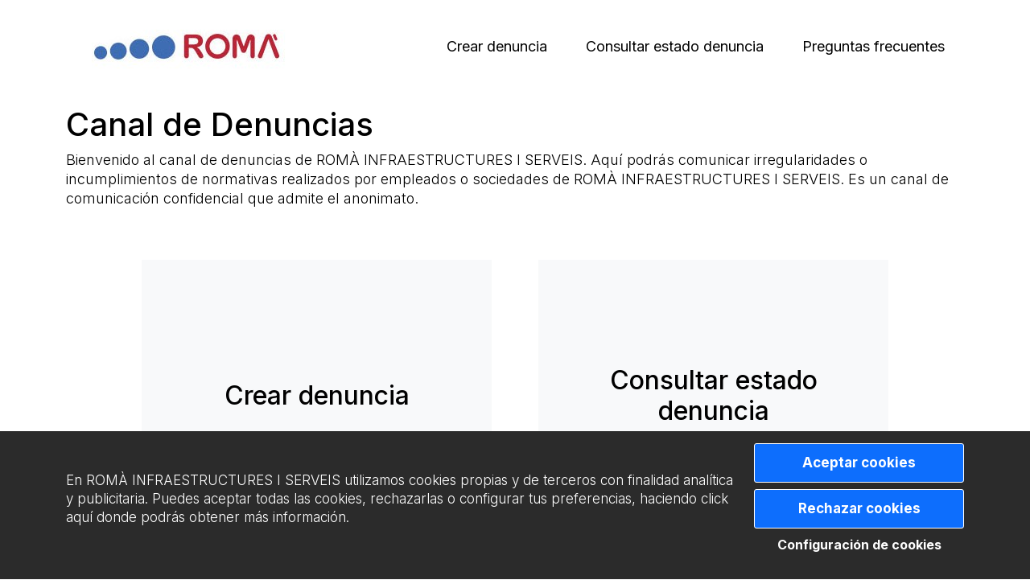

--- FILE ---
content_type: text/html; charset=UTF-8
request_url: https://portal-denuncia.com/?token=ac61143a22b5f9db6c8b5abf6acad797
body_size: 5954
content:
<!DOCTYPE html>
<html lang="es" prefix="og: http://ogp.me/ns#">
<head>
    <meta charset="utf-8">
    <meta http-equiv="X-UA-Compatible" content="IE=edge">
	<meta name="viewport" content="width=device-width, initial-scale=1, minimum-scale=1.0, shrink-to-fit=no,maximum-scale=1">
    <meta name="theme-color" content="">
    <meta name="csrf-token" content="zzSD77pgw85wh2sz6uMqGwXQc9mXhMfSM73dLAPj">

            <meta name="ROBOTS" content="NOINDEX, NOFOLLOW">
    
    <title>Portal denuncies </title>
    <meta name="description" content="Benvinguts al portal de gestió de denúncies ">

    <link rel="alternate" href="https://portal-denuncia.com?token=ac61143a22b5f9db6c8b5abf6acad797" hreflang="x-default" />
                                     <link rel="alternate" href="https://portal-denuncia.com?token=ac61143a22b5f9db6c8b5abf6acad797" hreflang="es" />
                        
    <link rel="canonical" href="https://portal-denuncia.com" />

    <meta name="author" content="Xtrategics">
    <meta property="og:description" content="Benvinguts al portal de gestió de denúncies" />
    <meta property="og:determiner" content="" />
    <meta property="og:locale" content="es_ES" />
    <meta property="og:site_name" content="Portal denuncies" />
    <meta property="og:url" content="" />
	<meta property="og:type" content="website" />
	<meta property="og:image" content="" />

    <!-- Favicon -->
	<link rel="shortcut icon" href="https://portal-denuncia.com/media/favicons/favicon.png" type="image/x-icon" />

    



    <!-- Fonts -->
    <link href="https://fonts.googleapis.com/css2?family=Inter:wght@300;400;500;700;900&display=swap" rel="stylesheet">
    <link href="https://pro.fontawesome.com/releases/v5.10.0/css/all.css" rel="stylesheet">

    <!-- Bootstrap 5 CSS -->
    <link href="https://cdn.jsdelivr.net/npm/bootstrap@5.0.1/dist/css/bootstrap.min.css" rel="stylesheet" integrity="sha384-+0n0xVW2eSR5OomGNYDnhzAbDsOXxcvSN1TPprVMTNDbiYZCxYbOOl7+AMvyTG2x" crossorigin="anonymous">

    <!-- Animate -->
    <link rel="stylesheet" href="https://cdnjs.cloudflare.com/ajax/libs/animate.css/4.1.1/animate.min.css"/>

    <!-- Swiperr -->
    <link rel="stylesheet" href="https://cdn.jsdelivr.net/npm/swiper@7/swiper-bundle.min.css"/>

    <!-- CSS -->
    <link rel="stylesheet" type="text/css" href="/css/app.css?id=2d88a8c49d79615c7b5bf42ea0a1df08" />

    </head>
<body>

	<!-- Menu -->
    <header class="mb-3 header-transparent semi-transparent">
    <nav class="navbar navbar-expand-lg p-0">
        <div class="container">
            <a class="navbar-brand" href="https://portal-denuncia.com?token=ac61143a22b5f9db6c8b5abf6acad797">
                <img src="https://storage.googleapis.com/portal-denuncia/company/37/logo-roma-new300x105.jpg?GoogleAccessId=portal-denuncies%40xtrategics-222511.iam.gserviceaccount.com&amp;Expires=1769111130&amp;Signature=Ypswp1oIPzBH0%2FFToEmbyuXWYvWV6%2BHaQWjcuvfLvLVsZFCf23Yy2ML%2BmpOtg4dZrnse8c8FIfKhjFsPrE7ZNkwDo19KH1iEj3QI5ISPv3C7KhIcWzqGbeK2DnNcJtSE8pdRWAWC7KRWbfSQIJerwSbdol4aJZ4Mq3D2KYi2bnmRrdJaHUN%2FQibZGASpyTRI7fQVPy0E%2FqACYEZs2OhAX9yn0nbw7CKY2u0TRk8JlzcorAsTG%2BJOkYCaY0wX26A3giS6os3BTzkqXnYEqkrbRtfG5L2tF3Hpeft2plEcVk3VRahfphtI2gu%2BQPSzJwoH62x5oYZu7wP059i1dx%2BCDQ%3D%3D" class="logo" alt="ROMÀ INFRAESTRUCTURES I SERVEIS">
                <img src="https://storage.googleapis.com/portal-denuncia/company/37/logo-roma-new300x105.jpg?GoogleAccessId=portal-denuncies%40xtrategics-222511.iam.gserviceaccount.com&amp;Expires=1769111130&amp;Signature=Ypswp1oIPzBH0%2FFToEmbyuXWYvWV6%2BHaQWjcuvfLvLVsZFCf23Yy2ML%2BmpOtg4dZrnse8c8FIfKhjFsPrE7ZNkwDo19KH1iEj3QI5ISPv3C7KhIcWzqGbeK2DnNcJtSE8pdRWAWC7KRWbfSQIJerwSbdol4aJZ4Mq3D2KYi2bnmRrdJaHUN%2FQibZGASpyTRI7fQVPy0E%2FqACYEZs2OhAX9yn0nbw7CKY2u0TRk8JlzcorAsTG%2BJOkYCaY0wX26A3giS6os3BTzkqXnYEqkrbRtfG5L2tF3Hpeft2plEcVk3VRahfphtI2gu%2BQPSzJwoH62x5oYZu7wP059i1dx%2BCDQ%3D%3D" class="sticky-logo" alt="ROMÀ INFRAESTRUCTURES I SERVEIS">
            </a>
            <button class="navbar-toggler" type="button" data-bs-toggle="collapse" data-bs-target="#mainNavbarNav" aria-controls="mainNavbarNav" aria-expanded="false" aria-label="Toggle navigation">
                <span class="navbar-toggler-icon"></span>
              </button>

            <div class="collapse navbar-collapse" id="mainNavbarNav">
                <ul class="navbar-nav ms-auto mb-2 mb-lg-0">
                    <li class="nav-item mx-3">
                        <a aria-current="page" href="https://portal-denuncia.com/complaints?token=ac61143a22b5f9db6c8b5abf6acad797" class="nav-link ">Crear denuncia</a>
                    </li>
                    <li class="nav-item mx-3">
                        <a aria-current="page" href="https://portal-denuncia.com/consult_complaint?token=ac61143a22b5f9db6c8b5abf6acad797" class="nav-link ">Consultar estado denuncia</a>
                    </li>
                    <li class="nav-item mx-3">
                        <a aria-current="page" href="https://portal-denuncia.com/faqs?token=ac61143a22b5f9db6c8b5abf6acad797" class="nav-link ">Preguntas frecuentes</a>
                    </li>
                </ul>
            </div>
        </div>
    </nav>
</header>




    
	<!-- Content -->
    <div id="content">
	    <section>
        <div class="container">
            <div class="row">
                <h1>Canal de Denuncias</h1>
                <p>Bienvenido al canal de denuncias de ROMÀ INFRAESTRUCTURES I SERVEIS. Aquí podrás comunicar irregularidades o incumplimientos de normativas realizados por empleados o sociedades de ROMÀ INFRAESTRUCTURES I SERVEIS. Es un canal de comunicación confidencial que admite el anonimato.</p>
            </div>
            <div class="row justify-content-evenly p-5">
                <div class="col-md-5 col-12 d-grid align-content-center bg-light text-center p-5 option-box mb-4">
                    <div class="m-4">
                        <h2>Crear denuncia</h2>
                    </div>
                    <div>
                        <a href="https://portal-denuncia.com/complaints?token=ac61143a22b5f9db6c8b5abf6acad797"><button class="btn btn-primary px-5"><h3 class="my-1">Crear</h3></button></a>
                    </div>
                </div>
                <div class="col-md-5 col-12 d-grid align-content-center bg-light text-center p-5 option-box mb-4">
                    <div class="m-4">
                        <h2>Consultar estado denuncia</h2>
                    </div>
                    <div>
                        <a href="https://portal-denuncia.com/consult_complaint?token=ac61143a22b5f9db6c8b5abf6acad797"><button class="btn btn-primary px-5"><h3 class="my-1">Consultar</h3></button></a>
                    </div>
                </div>
             
            </div>
        </div>
    </section>
    </div>

	<!-- Footer -->
	<footer>
    <div class="footer-copyright">
        <div class="container py-2">
            <div class="row pt-3">
                <div class="col-12 col-md-10">
                    <p><a href="https://portal-denuncia.com/aviso-legal?token=ac61143a22b5f9db6c8b5abf6acad797">Términos y condiciones</a> - <a href="https://portal-denuncia.com/politica-de-privacidad?token=ac61143a22b5f9db6c8b5abf6acad797">Política de privacidad</a>
                        - <a href="https://portal-denuncia.com/politica-de-cookies?token=ac61143a22b5f9db6c8b5abf6acad797">Cookies</a></p>
                </div>
                <div class="col-12 col-lg-2">
                    <a href="https://www.xtrategics.com/" class="link_xtrategics" target="blank">
                        <div class="logo01"></div>
                        <div class="logo02"></div>
                        <div class="logo03">msg.FOOTER_BY_XTRATEGICS</div>
                    </a>
                </div>
            </div>
        </div>
    </div>
</footer>

    <!-- Global site tag (gtag.js) - Google Analytics -->
    
    <div id="barracookies">
    <div class="container">
        <div class="row mb-3">
            <div class="col-12 col-md-9 d-flex align-items-center">
                <p class="">En ROMÀ INFRAESTRUCTURES I SERVEIS utilizamos cookies propias y de terceros con finalidad analítica y publicitaria. Puedes aceptar todas las cookies, rechazarlas o configurar tus preferencias, haciendo click <a href="#">aquí</a> donde podrás obtener más información.</p>
            </div>
            <div class="col-12 col-md-3">
                <div class="row">
                    <div class="col-12 mb-2">
                        <a href="javascript:void(0);" id="crear-cookie-si" class="link si"><b> Aceptar cookies</b></a>
                    </div>
                    <div class="col-12 mb-2">
                        <a href="javascript:void(0);" id="crear-cookie-no" class="link no"><b> Rechazar cookies</b></a>
                    </div>
                    <div class="col-12 text-center">
                        <a href="javascript:void(0);" data-bs-toggle="modal" data-bs-target="#customCookiesM" id="custom-cookies"><b> Configuración de cookies</b></a>
                    </div>
                </div>
            </div>
        </div>
    </div>
</div>

<!-- Modal -->
<div class="modal fade" id="customCookiesM" tabindex="-1" role="dialog" aria-labelledby="customCookiesLabel" aria-hidden="true">
    <div class="modal-dialog modal-lg" role="document">
        <div class="modal-content">
            <div class="modal-header">
                <h5 class="modal-title" id="customCookiesLabel">Centro de preferencia de la privacidad</h5>
                <button type="button" class="btn-close" data-bs-dismiss="modal" aria-label="Close"></button>
            </div>
            <div class="modal-body pt-0">
                <div class="row">
                    <div class="col-12 col-md-4 ps-0">
                        <div class="nav flex-column nav-pills" id="v-pills-tab" role="tablist" aria-orientation="vertical">
                            <a class="nav-link active" id="v-pills-home-tab" data-bs-toggle="pill" href="#v-pills-home" role="tab" aria-controls="v-pills-home" aria-selected="true">Cookies necesarias</a>
                            <a class="nav-link" id="v-pills-messages-tab" data-bs-toggle="pill" href="#v-pills-messages" role="tab" aria-controls="v-pills-messages" aria-selected="false">Cookies estadísticas</a>
                            <a class="nav-link" id="v-pills-profile-tab" data-bs-toggle="pill" href="#v-pills-profile" role="tab" aria-controls="v-pills-profile" aria-selected="false">Cookies de preferencias</a>
                            <a class="nav-link" id="v-pills-settings-tab" data-bs-toggle="pill" href="#v-pills-settings" role="tab" aria-controls="v-pills-settings" aria-selected="false">Cookies de marketing</a>
                        </div>
                    </div>
                    <div class="col-12 col-md-8 pt-3">
                        <div class="tab-content" id="v-pills-tabContent">
                            <div class="tab-pane fade show active" id="v-pills-home" role="tabpanel" aria-labelledby="v-pills-home-tab">
                                <input checked="checked" class="form-control d-none" disabled="disabled" id="cookie_f-m" name="cookie_f" type="checkbox" value="f">
                                <label for="cookie_f-m" class="toggle disabled"><span></span></label>
                                <label class="disabled" for="cookie_f">Acepto las cookies necesarias y de funcionalidad.</label>
                                <p class="mt-2">Las cookies necesarias ayudan a hacer una página web utilizable activando funciones básicas como la navegación en la página y el acceso a áreas seguras de la página web. La página web no puede funcionar adecuadamente sin estas cookies.</p>
                            </div>
                            <div class="tab-pane fade" id="v-pills-messages" role="tabpanel" aria-labelledby="v-pills-messages-tab">
                                <input class="form-control d-none" id="cookie_a-m" name="cookie_a" type="checkbox" value="a">
                                <label for="cookie_a-m" class="toggle"><span></span></label>
                                <label for="cookie_a-m">Acepto las cookies de estadísticas</label>
                                <p class="mt-2">Las cookies estadísticas ayudan a los propietarios de páginas web a comprender cómo interactúan los visitantes con las páginas web reuniendo y proporcionando información de forma anónima.</p>
                            </div>
                            <div class="tab-pane fade" id="v-pills-profile" role="tabpanel" aria-labelledby="v-pills-profile-tab">
                                <input class="form-control d-none" id="cookie_p-m" name="cookie_p" type="checkbox" value="p">
                                <label for="cookie_p-m" class="toggle"><span></span></label>
                                <label for="cookie_p-m">Acepto las cookies de preferencias</label>
                                <p class="mt-2">Las cookies de preferencias permiten a la página web recordar información que cambia la forma en que la página se comporta o el aspecto que tiene, como su idioma preferido o la región en la que usted se encuentra.</p>
                            </div>                            
                            <div class="tab-pane fade" id="v-pills-settings" role="tabpanel" aria-labelledby="v-pills-settings-tab">
                                <input class="form-control d-none" id="cookie_m-m" name="cookie_m" type="checkbox" value="m">
                                <label for="cookie_m-m" class="toggle"><span></span></label>
                                <label for="cookie_m-m">Acepto las cookies de marketing</label>
                                <p class="mt-2">Las cookies de marketing se utilizan para rastrear a los visitantes en las páginas web. La intención es mostrar anuncios relevantes y atractivos para el usuario individual, y por lo tanto, más valiosos para los editores y terceros anunciantes.</p>
                            </div>

                        </div>
                    </div>
                </div>
            </div>
            <div class="modal-footer">
                <div class="row">
                    <div class="col-12 col-md-6 mb-2 mb-md-0">
                        <a class="btn btn-cookies" href="javascript:void(0);" id="crear-cookie-m"><b>Confirmar mis preferencias</b></a>
                    </div>
                    <div class="col-12 col-md-3 mb-2 mb-md-0">
                        <a href="javascript:void(0);" id="crear-cookie-no-m" class="btn btn-cookies"><b> Rechazar cookies</b></a>
                    </div>
                    <div class="col-12 col-md-3 mb-2 mb-md-0">
                        <a href="javascript:void(0);" id="crear-cookie-si-m" class="btn btn-cookies"><b> Aceptar cookies</b></a>
                    </div>
                </div>
            </div>
        </div>
    </div>
</div>

    
    
    
    
    <!-- Bootstrap 5 Bundle -->
    <script src="https://cdn.jsdelivr.net/npm/bootstrap@5.0.1/dist/js/bootstrap.bundle.min.js" integrity="sha384-gtEjrD/SeCtmISkJkNUaaKMoLD0//ElJ19smozuHV6z3Iehds+3Ulb9Bn9Plx0x4" crossorigin="anonymous"></script>
    <script src="https://ajax.googleapis.com/ajax/libs/jquery/3.6.0/jquery.min.js"></script>

    <!-- Animate -->
    <script src="https://cdnjs.cloudflare.com/ajax/libs/wow/1.1.2/wow.min.js"></script>

    <!-- Swiper -->
    <script src="https://cdn.jsdelivr.net/npm/swiper@7/swiper-bundle.min.js"></script>

    <script src="/js/laravel.app.js?id=69acf09eba8cf7002006fbfa9d2129d2"></script>
    
    

            <script></script>
    
            <!-- Global site tag (gtag.js) - Google Analytics -->
        <script async src="https://www.googletagmanager.com/gtag/js?id="></script>
        <script>
            
            

            


            AddGtag = function(tipus_ga, accio_ga, categoria_ga, etiqueta_ga, tag) {
                
                                
                            }


            $('a[href*="tel"]').click(function() {
                AddGtag('event', 'ClickTel', 'click', $(this).attr("href"), '');
            });
            $('a[href*="mailto"]').click(function() {
                AddGtag('event', 'ClickMail', 'click', $(this).attr("href"), '');
            });
            $('a[href*="https://wa.me"]').click(function() {
                AddGtag('event', 'ClickWhatsapp', 'click', $(this).attr("href"), '');
            });

                    </script>
        <script>
        function setCookie(name,value,expires,path,domain,secure){  document.cookie=name+"="+escape(value)+((expires==null)?"":";expires="+expires.toGMTString())+((path==null)?"":";path="+path)+((domain==null)?"":";domain="+domain)+((secure==null)?"":";secure")}

        function getCookie(name){var cname=name+"=";var dc=document.cookie;if(dc.length>0){begin=dc.indexOf(cname);if(begin!=-1){begin+=cname.length;end=dc.indexOf(";",begin);if(end==-1)end=dc.length;return unescape(dc.substring(begin,end))}}return null}

        function delCookie(name,path,domain){if(getCookie(name)){document.cookie=name+"="+((path==null)?"":";path="+path)+((domain==null)?"":"; domain="+domain)+";expires=Thu, 01-Jan-70 00:00:01 GMT"}}

        var expiration = new Date();
        expiration.setTime(expiration.getTime() + (60000*60*24*365));

        var expirationr = new Date();
        expirationr.setTime(expirationr.getTime() + (60000*60*24*365));


        var comprobar = getCookie("avisocookies");
        if (comprobar != null) {
            document.getElementById("barracookies").style.display="none"; 
        }
        else 
        {
            document.getElementById("barracookies").style.display="block"; 
        }

        var comprobarReject = getCookie("rejectcookies");
        if (comprobarReject != null) {		
        }
        else 
        {
            setCookie('rejectcookies','0',expirationr,'/');
        }

        var comprobarG = getCookie("avisocookiesG");
        //if (comprobarG != null) {
        if (comprobarG == 0) {
            console.log("no-analytics"); 
            jQuery("input[name=cookie_a]").prop("checked", false);
            jQuery("input[name=cookie_aN]").prop("checked", false);
        }
        else if (comprobarG == 1){	    
            console.log("analytics");
            jQuery("input[name=cookie_a]").prop("checked", true);
            jQuery("input[name=cookie_aN]").prop("checked", true);

            //code analytics here
            
            
        }
        else{
            console.log("no-analytics"); 
        }

        var comprobarP = getCookie("avisocookiesP");
        //if (comprobarP != null) {
        if (comprobarP == 0) {
            console.log("no-preferencias"); 
            jQuery("input[name=cookie_p]").prop("checked", false);
            jQuery("input[name=cookie_pN]").prop("checked", false);
        }
        else if (comprobarP == 1){	    
            console.log("preferencias");
            jQuery("input[name=cookie_p]").prop("checked", true);
            jQuery("input[name=cookie_pN]").prop("checked", true);

            //code preference here
            
        }
        else{
            console.log("no-preferencias"); 
        }

        var comprobarM = getCookie("avisocookiesM");
        //if (comprobarM != null) {
        if (comprobarM == 0) {
            console.log("no-marketing"); 
            jQuery("input[name=cookie_m]").prop("checked", false);
            jQuery("input[name=cookie_mN]").prop("checked", false);
        }
        else if (comprobarM == 1) {	    
            console.log("marketing");
            jQuery("input[name=cookie_m]").prop("checked", true);
            jQuery("input[name=cookie_mN]").prop("checked", true);

            //Codes marketing here
            
        }
        else{
            console.log("no-marketing");
        }

        $("#crear-cookie, #crear-cookie-m").click(function(){
            var avisocookiesG=0;
            var avisocookiesP=0;
            var avisocookiesM=0;

            if(!$("input[name=cookie_a]").is(':checked')){
                //var expirationG = new Date();
                //expirationG.setTime(expirationG.getTime() + (60000*60*24*365));
                setCookie('avisocookiesG','0',expiration,'/');
                avisocookiesG=0;
                //document.getElementById('barracookies').style.display='none';
            }
            else{
                //var expirationG = new Date();
                //expirationG.setTime(expirationG.getTime() + (60000*60*24*365));
                setCookie('avisocookiesG','1',expiration,'/');
                avisocookiesG=1;
                //document.getElementById('barracookies').style.display='none';
            }

            if(!$("input[name=cookie_p]").is(':checked')){
                //var expirationP = new Date();
                //expirationP.setTime(expirationP.getTime() + (60000*60*24*365));
                setCookie('avisocookiesP','0',expiration,'/');
                avisocookiesP=0;
                //document.getElementById('barracookies').style.display='none';
            }
            else{
                //var expirationP = new Date();
                //expirationP.setTime(expirationP.getTime() + (60000*60*24*365));
                setCookie('avisocookiesP','1',expiration,'/');
                avisocookiesP=1;
                //document.getElementById('barracookies').style.display='none';
            }

            if(!$("input[name=cookie_m]").is(':checked')){
                //var expirationM = new Date();
                //expirationM.setTime(expirationM.getTime() + (60000*60*24*365));
                setCookie('avisocookiesM','0',expiration,'/');
                avisocookiesM=0;
                //document.getElementById('barracookies').style.display='none';
            }
            else{
                //var expirationM = new Date();
                //expirationM.setTime(expirationM.getTime() + (60000*60*24*365));
                setCookie('avisocookiesM','1',expiration,'/');
                avisocookiesM=1;
                //document.getElementById('barracookies').style.display='none';
            }

            if (comprobar != null) {
                $("#customCookiesM").modal("hide");
            }
            else
            {
                //var expiration = new Date();
                //expiration.setTime(expiration.getTime() + (60000*60*24*365));
                setCookie('avisocookies','1',expiration,'/');
                document.getElementById('barracookies').style.display='none';
                $("#customCookiesM").modal("hide");
            }

            //addRegAndAddGtag("ClickArea",url);
            saveCookies(avisocookiesG, avisocookiesP, avisocookiesM, "C");
        });
        
        jQuery("#crear-cookie-si, #crear-cookie-si-m").click(function(){
            var avisocookiesG=1;
            var avisocookiesP=1;
            var avisocookiesM=1;    

            //var expirationG = new Date();
            //expirationG.setTime(expirationG.getTime() + (60000*60*24*365));
            setCookie('avisocookiesG','1',expiration,'/');

            //var expirationP = new Date();
            //expirationP.setTime(expirationP.getTime() + (60000*60*24*365));
            setCookie('avisocookiesP','1',expiration,'/'); 

            //var expirationM = new Date();
            //expirationM.setTime(expirationM.getTime() + (60000*60*24*365));
            setCookie('avisocookiesM','1',expiration,'/');

            if (comprobar != null) {

            }
            else 
            {
            //    var expiration = new Date();
            //    expiration.setTime(expiration.getTime() + (60000*60*24*365));
                setCookie('avisocookies','1',expiration,'/');
                setCookie('rejectcookies',2,expirationr,'/');
                document.getElementById('barracookies').style.display='none';
                $("#customCookiesM").modal("hide");
            } 

            saveCookies(avisocookiesG, avisocookiesP, avisocookiesM, "S");
            $("#customCookiesM").modal("hide");

        });

        jQuery("#crear-cookie-no, #crear-cookie-no-m").click(function(){
            if(getCookie("rejectcookies")==0){
                expiration = new Date();
                expiration.setTime(expiration.getTime() + (1 * 3 * 60 * 60 * 1000));
            }

            console.log(expiration);

            var avisocookiesG=0;
            var avisocookiesP=0;
            var avisocookiesM=0;    
            
            //var expirationG = new Date();
            //expirationG.setTime(expirationG.getTime() + (60000*60*24*365));
            setCookie('avisocookiesG','0',expiration,'/');
        
            //var expirationP = new Date();
            //expirationP.setTime(expirationP.getTime() + (60000*60*24*365));
            setCookie('avisocookiesP','0',expiration,'/');
        
            //var expirationM = new Date();
            //expirationM.setTime(expirationM.getTime() + (60000*60*24*365));
            setCookie('avisocookiesM','0',expiration,'/');
            
            if (comprobar != null) {

            }
            else 
            {
                setCookie('avisocookies','1',expiration,'/');
                setCookie('rejectcookies',parseInt(getCookie("rejectcookies"))+1,expirationr,'/');

                document.getElementById('barracookies').style.display='none';
                $("#customCookiesM").modal("hide");
            } 

            saveCookies(avisocookiesG, avisocookiesP, avisocookiesM, "N");
            $("#customCookiesM").modal("hide");

        });

        jQuery("#edit-cookie").click(function(){
            var avisocookiesG=0;
            var avisocookiesP=0;
            var avisocookiesM=0;
            
            if(!jQuery("input[name=cookie_aN]").is(':checked')){
            var expirationG = new Date();
            expirationG.setTime(expirationG.getTime() + (60000*60*24*365));
            setCookie('avisocookiesG','0',expirationG,'/');
            //document.getElementById('barracookies').style.display='none';
            }
            else{
            var expirationG = new Date();
            expirationG.setTime(expirationG.getTime() + (60000*60*24*365));
            setCookie('avisocookiesG','1',expirationG,'/');
            //document.getElementById('barracookies').style.display='none';
            }

            if(!jQuery("input[name=cookie_pN]").is(':checked')){
            var expirationP = new Date();
            expirationP.setTime(expirationP.getTime() + (60000*60*24*365));
            setCookie('avisocookiesP','0',expirationP,'/');
            //document.getElementById('barracookies').style.display='none';
            }
            else{
            var expirationP = new Date();
            expirationP.setTime(expirationP.getTime() + (60000*60*24*365));
            setCookie('avisocookiesP','1',expirationP,'/');
            //document.getElementById('barracookies').style.display='none';
            }

            if(!jQuery("input[name=cookie_mN]").is(':checked')){
            var expirationM = new Date();
            expirationM.setTime(expirationM.getTime() + (60000*60*24*365));
            setCookie('avisocookiesM','0',expirationM,'/');
            //document.getElementById('barracookies').style.display='none';
            }
            else{
            var expirationM = new Date();
            expirationM.setTime(expirationM.getTime() + (60000*60*24*365));
            setCookie('avisocookiesM','1',expirationM,'/');
            //document.getElementById('barracookies').style.display='none';
            }

            if (comprobar != null) {

            }
            else 
            {
                var expiration = new Date();
                expiration.setTime(expiration.getTime() + (60000*60*24*365));
                setCookie('avisocookies','1',expiration,'/');
                document.getElementById('barracookies').style.display='none';
            } 
        });
        

        jQuery(".ul-cookies label.disabled, #customCookiesM label.disabled").click(function(){
            alert("Obligatorio. No se puede deseleccionar. Las cookies necesarias ayudan a hacer una página web utilizable activando funciones básicas como la navegación en la página y el  acceso a áreas seguras de la página web. La página web no puede funcionar adecuadamente sin estas cookies.");
        });

        function saveCookies(avisocookiesG, avisocookiesP, avisocookiesM, $accio){
            /*$.ajax({
                type: "POST",
                data: { avisocookiesG: avisocookiesG, avisocookiesP: avisocookiesP, avisocookiesM: avisocookiesM, accio: $accio},
                url: urlAjax+"addRegCookies/",
                datatype: "json"
            });*/
        }
    </script>
    </body>
</html>


--- FILE ---
content_type: text/css
request_url: https://portal-denuncia.com/css/app.css?id=2d88a8c49d79615c7b5bf42ea0a1df08
body_size: 6371
content:
:root{--black:#000;--white:#fff;--gray-hard-light:#f5f5f5;--gray-light:#e8e8e8;--gray-medium:#999;--red-medium:#d22630;--blue-hard:#0d6efd;--size-html:16px;--size-prevbar:0.875rem;--size-navbar:1.125rem;--size-p:1.125rem;--size-h1-big:5.625rem;--size-h1:3.875rem;--size-h2:3.125rem;--size-h3:1.625rem;--size-h4:1.438rem;--size-pt:1.375rem;--size-pc:1.125rem;--size-ct:1.375rem;--size-ct-small:1.125rem;--size-cst:1rem;--main-color-cookies:#0d6efd;--main-color-hover-cookies:#fff;--second-color-cookies:#fff;--main-color-bar-cookies:#2b2b2b;--main-color-disabled-cookies:#eee;--main-color-cookies-checkbox:#0d6efd;--second-color-cookies-checkbox:rgba(13,110,253,.35)}.bg-black{background:#000}.text-black{color:#000}.bg-white{background:#fff}.text-white{color:#fff}.bg-gray-hard-light{background:#f5f5f5}.text-gray-hard-light{color:#f5f5f5}.bg-gray-light{background:#e8e8e8}.text-gray-light{color:#e8e8e8}.bg-gray-medium{background:#999}.text-gray-medium{color:#999}.bg-red-medium{background:#d22630}.text-red-medium{color:#d22630}.bg-blue-hard{background:#0d6efd}.text-blue-hard{color:#0d6efd}html{font-size:var(--size-html)}.h1-error{font-size:5rem;line-height:66px}.a-error,.h1-error,.h2-error{font-family:Roboto,sans-serif}#barracookies{background-color:var(--main-color-bar-cookies);bottom:0;box-sizing:border-box;display:none;left:0;max-height:999px;min-height:30px;opacity:1;overflow:hidden;padding:15px 20px;position:fixed;width:100%;z-index:999}#barracookies,#barracookies p{color:var(--second-color-cookies)}#barracookies p{font-size:1.063rem;line-height:1.4;margin:0;padding:0}#barracookies a{color:var(--main-color-hover-cookies);text-decoration:none}#barracookies a.link{border:0;border:1px solid var(--second-color-cookies);border-radius:3px;color:var(--main-color-bar-cookies);display:block;font-size:1.063rem;line-height:17px;padding:15px;text-align:center}#barracookies a.link:hover{background:var(--main-color-hover-cookies)!important}#barracookies a.link.no,#barracookies a.link.si{background:var(--main-color-cookies);color:var(--main-color-hover-cookies)}#barracookies a.link.no:hover,#barracookies a.link.si:hover{color:var(--main-color-bar-cookies)}#customCookiesM .nav-pills{background:#fbf8f8}#customCookiesM .nav-pills .nav-link.active,#customCookiesM .nav-pills .show>.nav-link{background-color:#fff;border-left:5px solid var(--main-color-cookies);color:#212529}#customCookiesM .nav-pills .nav-link:hover{color:var(--main-color-bar-cookies)}#customCookiesM .nav-pills .nav-link{border-bottom:1px solid #d6d1d1;border-radius:0;color:#212529}#customCookiesM label{font-weight:700}#customCookiesM .toggle{-webkit-tap-highlight-color:transparent;cursor:pointer;display:block;float:right;height:20px;position:relative;transform:translateZ(0);width:40px}#customCookiesM .toggle:before{background:#9a9999;border-radius:8px;content:"";display:block;height:14px;left:3px;position:relative;top:3px;transition:background .2s ease;width:34px}#customCookiesM .toggle span{background:#fff;border-radius:10px;box-shadow:0 3px 8px hsla(0,0%,60%,.5);display:block;height:20px;left:0;position:absolute;top:0;transition:all .2s ease;width:20px}#customCookiesM .toggle span:before{background:rgba(79,46,220,.5);border-radius:50%;content:"";display:block;height:56px;margin:-18px;opacity:1;pointer-events:none;position:absolute;transform:scale(0);width:56px}#customCookiesM input[type=checkbox]:checked+.toggle:before{background:var(--second-color-cookies-checkbox)}#customCookiesM input[type=checkbox]:checked+.toggle span{background:var(--main-color-cookies-checkbox);box-shadow:0 3px 8px rgba(79,46,220,.2);transform:translateX(20px);transition:all .2s cubic-bezier(.8,.4,.3,1.25),background .15s ease}#customCookiesM input[type=checkbox]:checked+.toggle span:before{opacity:0;transform:scale(1);transition:all .4s ease}#customCookiesM input[type=checkbox]:checked:disabled+.toggle span,#customCookiesM input[type=checkbox]:checked:disabled+.toggle:before{background:var(--main-color-disabled-cookies)}.btn-cookies{background-color:var(--main-color-cookies)!important;border-color:var(--main-color-cookies)!important;color:var(--main-color-hover-cookies)!important}.btn-cookies:hover{background:var(--main-color-hover-cookies)!important;color:var(--main-color-bar-cookies)!important}.btn.btn-cookies{background-color:transparent;border:1px solid transparent;border-radius:.25rem;color:var(--main-color-bar-cookies);display:inline-block;font-size:.938rem;font-weight:400;line-height:15px;padding:10px;text-align:center;transition:color .15s ease-in-out,background-color .15s ease-in-out,border-color .15s ease-in-out,box-shadow .15s ease-in-out;-webkit-user-select:none;-moz-user-select:none;-ms-user-select:none;user-select:none;vertical-align:middle}.ul-cookies{list-style-type:none!important;padding:0!important}.ul-cookies input[type=checkbox]+label:before{bottom:0;content:"";height:1px;left:0;position:absolute;width:100%}.ul-cookies input[type=checkbox]+label{cursor:pointer;display:inline-block;margin-bottom:.2rem;padding:5px 0 0 40px;position:relative;text-align:left;width:auto}.ul-cookies input[type=checkbox]+label:after{display:none}.ul-cookies input[type=checkbox]+label:before{background-color:transparent;border:2px solid var(--second-color-cookies);border-radius:2px;bottom:auto;height:18px;margin-top:2px;top:2px;transition:all .3s ease-in-out;width:18px}.ul-cookies input[type=checkbox]:checked+label:before{-webkit-backface-visibility:hidden;backface-visibility:hidden;border-color:var(--main-color-cookies);border-left-color:transparent;border-top-color:transparent;height:22px;left:-3px;top:-4px;transform:rotate(40deg);transform-origin:100% 100%;width:12px}.ul-cookies input[type=checkbox]:disabled:checked+label:before{border-color:var(--main-color-disabled-cookies);border-left-color:transparent;border-top-color:transparent}#customCookiesM .modal-footer{display:block}@media (min-width:992px){#customCookiesM .modal-lg{max-width:800px}}body{color:var(--green-dark);font-family:Inter,sans-serif;overflow-x:hidden}a{color:var(--green-light);text-decoration:none}a:hover{color:var(--green-medium)}p{font-size:var(--size-p);font-weight:300;line-height:calc(var(--size-p) + 6px)}hr{opacity:1}.h1{font-size:var(--size-h1);font-weight:900;line-height:calc(var(--size-h1) + 10px)}.h2{font-size:var(--size-h2);font-weight:700;line-height:calc(var(--size-h2) + 10px)}.h3{font-size:var(--size-h3);line-height:calc(var(--size-h3) + 10px)}.h3-custom{font-size:var(--size-h3-custom);font-weight:lighter;line-height:calc(var(--size-h3-custom) + 10px)}.counters span{color:var(--green-light);font-size:2rem;font-weight:900;line-height:36px}.btn-style1{background:var(--blue-medium-light);border-radius:10px;box-shadow:2px 5px 10px rgba(0,0,0,.13);color:var(--blue-medium);font-size:var(--size-p);font-weight:700;line-height:calc(var(--size-p) + 6px);padding:16px}.btn-style1:hover{background:var(--blue-light)}.btn-style2{background:var(--blue-medium);border-radius:10px;color:var(--orange-medium);font-size:var(--size-p);font-weight:700;line-height:calc(var(--size-p) + 6px);padding:16px}.btn-style2:hover{color:var(--blue-hard-medium)}.btn-style3{background:var(--blue-medium-light);border-radius:10px;color:var(--blue-medium);font-size:var(--size-p);font-weight:700;line-height:calc(var(--size-p) + 6px);padding:16px}.btn-style3:hover{background:var(--blue-medium);color:#fff}.custom-form .label-placeholder{color:#798b9b;cursor:text;left:14px;position:absolute;top:9px;transition:all .2s ease;-webkit-user-select:none;-moz-user-select:none;-ms-user-select:none;user-select:none}.custom-form input,.custom-form select,.custom-form textarea{border:3px solid var(--blue-hard-medium)}.bg-green-hard-light form a,.bg-yellow-medium form a{color:var(--green-hard-medium)}.bg-green-hard-light form a,.bg-yellow-medium form a:hover{color:var(--green-dark)}.custom-form.content-white .form-check-input:checked{border-color:#fff}.custom-form.content-white input,.custom-form.content-white select,.custom-form.content-white textarea{background:#fff;border:1px solid #fff;border-radius:30px}.custom-form .div-textarea{height:calc(100% - 1.5rem)}.d-contents{display:contents}label.text-white a{color:#fff;font-weight:800}.pagination{flex-wrap:wrap}.pagination-navigation-type1 .swiper-pagination{margin-top:50px;position:relative}.pagination-navigation-type1 .swiper-pagination span{height:25px;width:25px}.pagination-navigation-type1 .swiper-pagination .swiper-pagination-bullet-active{background:var(--orange-medium)}.navigation-navigation-type1 div{background:rgba(5,174,234,.12);border:10px solid var(--blue-medium-light);border-radius:50%;height:170px;width:170px}.navigation-navigation-type1 .swiper-button-prev{left:-85px}.navigation-navigation-type1 .swiper-button-prev:after{position:absolute;right:30px}.navigation-navigation-type1 .swiper-button-next{right:-85px}.navigation-navigation-type1 .swiper-button-next:after{left:30px;position:absolute}.Switcher{-webkit-animation:r-n .5s;animation:r-n .5s;background:var(--blue-light);border-radius:5em;box-shadow:inset 0 0 0 3px var(--blue-hard-medium);cursor:pointer;display:flex;overflow:hidden;position:relative;-webkit-user-select:none;-moz-user-select:none;-ms-user-select:none;user-select:none;will-change:transform}.Switcher__checkbox:checked+.Switcher{-webkit-animation-name:r-p;animation-name:r-p}@-webkit-keyframes r-p{50%{transform:rotateY(45deg)}}@keyframes r-p{50%{transform:rotateY(45deg)}}@-webkit-keyframes r-n{50%{transform:rotateY(-45deg)}}@keyframes r-n{50%{transform:rotateY(-45deg)}}.Switcher:before{background-color:var(--blue-medium);border-radius:inherit;bottom:0;content:"";left:0;position:absolute;top:0;transform:translateX(-75%);transition:transform .5s ease-in-out;width:200%}.Switcher__checkbox:checked+.Switcher:before{transform:translateX(25%)}.Switcher__trigger{padding:.5em 3em;position:relative;width:50%;z-index:1}.Switcher__trigger:after{color:var(--blue-medium)}.Switcher__trigger:after,.Switcher__trigger:before{content:attr(data-value);font-size:.938rem;font-weight:600;line-height:22px}.Switcher__trigger:before{--i:var(--x);color:#fff;opacity:calc((var(--i) + 1)/2);position:absolute;transition:opacity .3s;transition-delay:calc(.3s*(var(--i) - 1)/-2)}.Switcher__checkbox:checked+.Switcher .Switcher__trigger:before{--i:calc(var(--x)*-1)}.Switcher__trigger:first-of-type:before{--x:1}.Switcher__trigger:nth-of-type(2):before{--x:-1}.sr-only{clip:rect(0,0,0,0);border:0;height:1px;margin:-1px;overflow:hidden;padding:0;position:absolute;width:1px}.swiper.blogs .swiper-set-parent .swiper-slide{background:#fff}.swiper.blogs .swiper-no-swiping{overflow:hidden}.swiper.blogs .category,.swiper.blogs .title{color:var(--blue-medium)}.swiper.blogs .title{font-size:2rem;font-weight:700;line-height:42px;text-align:right}.form-process{background:50% no-repeat #fff;background-color:transparent;display:block;display:none;z-index:3}.form-process,.form-process:before{height:100%;left:0;position:absolute;top:0;width:100%}.form-process:before{background-color:#fff;content:"";opacity:.7;z-index:-1}.css3-spinner{-webkit-animation-fill-mode:both;animation-fill-mode:both;background-color:#fff;background-color:transparent;height:100%;left:0;-webkit-perspective:1000;position:fixed;position:absolute;text-align:center;top:0;width:100%;z-index:1000;z-index:auto}.css3-spinner>.css3-spinner-scale-ripple{-webkit-animation:none;animation:none;background-color:transparent!important;height:50px;margin-left:-25px;margin-top:-25px;width:50px}.css3-spinner>div{-webkit-animation:bouncedelay 1.4s ease-in-out infinite;animation:bouncedelay 1.4s ease-in-out infinite;background-color:#ddd;display:inline-block;height:18px;left:50%;margin-left:13px;margin-top:-9px;top:50%;width:18px}.css3-spinner-scale-ripple>div,.css3-spinner>div{-webkit-animation-fill-mode:both;animation-fill-mode:both;border-radius:100%;position:absolute}.css3-spinner-scale-ripple>div{-webkit-animation:ball-scale-ripple-multiple 1.4s cubic-bezier(.21,.53,.56,.8) 0s infinite;animation:ball-scale-ripple-multiple 1.4s cubic-bezier(.21,.53,.56,.8) 0s infinite;border:2px solid #ddd;height:50px;top:0;width:50px}.css3-spinner-scale-ripple>div:nth-child(0){-webkit-animation-delay:-.8s;animation-delay:-.8s}.css3-spinner-scale-ripple>div:first-child{-webkit-animation-delay:-.6s;animation-delay:-.6s}.css3-spinner-scale-ripple>div:nth-child(2){-webkit-animation-delay:-.4s;animation-delay:-.4s}.css3-spinner-scale-ripple>div:nth-child(3){-webkit-animation-delay:-.2s;animation-delay:-.2s}@-webkit-keyframes bouncedelay{0%,80%,to{-webkit-transform:scale(0)}40%{-webkit-transform:scale(1)}}@keyframes bouncedelay{0%,80%,to{transform:scale(0);-webkit-transform:scale(0)}40%{transform:scale(1);-webkit-transform:scale(1)}}@-webkit-keyframes ball-scale-ripple-multiple{0%{opacity:1;transform:scale(.1)}70%{opacity:.7;transform:scale(1)}to{opacity:0}}@keyframes ball-scale-ripple-multiple{0%{opacity:1;transform:scale(.1)}70%{opacity:.7;transform:scale(1)}to{opacity:0}}.col-md-5ths,.col-md-7ths{padding-left:15px;padding-right:15px;position:relative;width:100%}@media (min-width:768px){.col-md-5ths{flex:0 0 20%;max-width:20%}.col-md-7ths{flex:0 0 14.285714%;max-width:14.285714%}}.video-wrap{direction:ltr;height:100%;left:0;overflow:hidden;position:absolute;top:0;width:100%;z-index:-1}.video-wrap video{height:auto;top:0;width:100%}.mb-7{margin-bottom:5rem!important}a.link_xtrategics{bottom:62px;display:block;float:right;overflow:hidden;position:relative;top:0;width:125px}a .logo01,a.link_xtrategics{height:34px;right:0;text-indent:-100000px}a .logo01{background:url(../media/hover_xtrategics/logo_xtrategics_dibuix.svg) no-repeat;background-position:100%;bottom:-34px;opacity:0;position:absolute;transform:ease .3s;transition:.3s ease-out;width:34px}a .logo02,a:hover .logo01{bottom:0;opacity:1}a .logo02{background:url(../media/hover_xtrategics/logo_xtrategics_linies.svg) no-repeat;background-position:100%;height:34px;position:absolute;right:0;text-indent:-100000px;transform:ease .3s;transition:.3s ease-out;width:34px}a:hover .logo02{bottom:34px;opacity:0}a .logo03{background:url(../media/hover_xtrategics/logo_xtrategics_text.svg) no-repeat;background-position:0;bottom:0;height:34px;left:0;opacity:0;position:absolute;text-indent:-100000px;transform:ease .3s;transition:.3s ease-out;width:117px}a:hover .logo03{bottom:0;opacity:1}.header-transparent{transition:all .5s;width:100%;z-index:9}.header-transparent.burger{padding:5px 15px}.logo-transambiental,.logo-transambiental path{transition:all .5s}#content,.header-transparent i{transition:all .75s ease}.header-transparent i{color:#fff;font-size:1.25rem}.header-transparent i.fa-times{padding:0 2.82px}.header-transparent .navbar{background:hsla(0,0%,100%,.56)}#menu_on{display:inline-block;height:18px;position:relative;width:30px;z-index:2}#menu_on span{background:#fff;display:block;height:2px;position:absolute;transform-origin:0 100%;transition:all .75s ease;width:100%}#menu_on span:nth-child(2){top:calc(50% - 1px)}#menu_on span:nth-child(3){bottom:0}nav.navbar-langs.burger{align-items:center;display:flex;flex-wrap:wrap;justify-content:space-between;padding-bottom:.5rem;padding-top:.5rem;position:relative}nav.navbar-langs.burger,nav.navbar.burger{background:#fff;bottom:0;font-size:1.2em;opacity:0;overflow-y:auto;padding:90px 30px 30px;right:-300px;top:0;transition:all .75s ease;width:300px;z-index:1}nav.navbar-langs.burger a,nav.navbar.burger a{color:var(--green-dark);display:block;padding:10px;text-decoration:none;transition:all .25s ease;white-space:normal}nav.navbar-langs.burger a:hover,nav.navbar.burger a:hover{color:var(--green-medium)}.visible_menu .header-transparent i,.visible_menu_langs .header-transparent i{color:var(--green-dark)}.visible_menu #menu_on span,.visible_menu_langs #menu_on span{background:var(--green-dark)}.visible_menu #menu_on span:first-child{transform:rotate(45deg) translate(-2px,1px)}.visible_menu #menu_on span:nth-child(2){opacity:0}.visible_menu #menu_on span:nth-child(3){transform:rotate(-45deg) translate(-3px,3px)}.visible_menu nav.navbar,.visible_menu_langs nav.navbar-langs{opacity:1;right:0}.visible_menu #content,.visible_menu_langs #content{transform:translateX(-300px)}.header-transparent.sticky-header{background:#fff}.sticky-header .logo-transambiental{height:90px}.sticky-header .logo-transambiental .logo-color-text,.sticky-header .logo-transambiental .logo-color1{fill:var(--green-dark)}.sticky-header .logo-transambiental .logo-color2{fill:var(--green-medium)}.sticky-header .logo-transambiental .logo-color3{fill:var(--green-light)}.sticky-header.header-transparent i{color:var(--green-dark)}.sticky-header.header-transparent #menu_on span{background:var(--green-dark)}.nav-item:hover{color:var(--blue-hard)}.navbar.burger .nav-item .dropdown-menu{border:0 solid}.navbar.burger .nav-item .dropdown-menu a{color:var(--green-medium);margin-bottom:10px;padding:0 0 0 30px}.navbar.burger .nav-item .dropdown-menu a.active,.navbar.burger .nav-item .dropdown-menu a:active{background-color:transparent}@media (min-width:992px){.navbar:not(.burger) .nav-item .dropdown-menu,.prevbar .nav-item .dropdown-menu{display:none}.navbar:not(.burger) .nav-item:hover .dropdown-menu,.prevbar .nav-item:hover .dropdown-menu{display:block}.navbar .nav-item .dropdown-menu,.prevbar .nav-item .dropdown-menu{margin-top:0}}.prevbar-nav{background:var(--blue-medium);list-style-type:none;padding:0}.prevbar-nav,.prevbar-nav li{display:inline-block}.navbar:not(.burger) ul:not(.dropdown-menu)>li>a,.prevbar ul:not(.dropdown-menu)>li>a{color:#fff;font-style:normal;font-weight:400}.prevbar ul:not(.dropdown-menu)>li>a{font-size:var(--size-prevbar);line-height:calc(var(--size-prevbar) + 6px)}.navbar:not(.burger) ul:not(.dropdown-menu)>li>a{color:var(--blue-medium);font-size:var(--size-navbar);line-height:calc(var(--size-navbar) + 6px)}.header-transparent.sticky-header .prevbar{background:var(--blue-medium)}.sticky-logo{display:none}.sticky-header .sticky-logo{display:block}.sticky-header .logo{display:none}.li-menu-cat{position:relative}.li-menu-cat:before{background:var(--bg-color);content:"";height:30px;left:15px;-webkit-mask-image:var(--bg-icon);-webkit-mask-size:cover;position:absolute;top:50%;transform:translateY(-50%);width:30px}.li-menu-cat .dropdown-item{padding-left:55px}.li-menu-cat .dropdown-item:focus,.li-menu-cat .dropdown-item:hover{background:var(--bg-color);color:#fff}.li-menu-cat.all .dropdown-item:focus,.li-menu-cat.all .dropdown-item:hover{color:var(--green-light)}.header-transparent.h-dark i{color:var(--green-dark)}.header-transparent.h-dark #menu_on span{background:var(--green-dark)}.header-transparent.h-dark .logo-transambiental .logo-color1{fill:var(--green-dark)}.header-transparent.h-dark .logo-transambiental .logo-color2{fill:var(--green-medium)}.header-transparent.h-dark .logo-transambiental .logo-color3{fill:var(--green-light)}.header-transparent.h-dark .logo-transambiental .logo-color-text{fill:var(--green-dark)}input[name=search],input[name=search]:focus,input[name=search]:focus-visible{background:transparent;border:0 solid;outline:none;width:100%}#modal-search .sp-row{background:var(--bg-color);border-radius:25px;margin-bottom:15px}#modal-search .sp-image{background:var(--gray-light);border-bottom-left-radius:25px;border-top-left-radius:25px}#modal-search .sp-name{color:var(--green-dark);font-size:var(--size-pt);font-weight:700;line-height:calc(var(--size-pt) + 10px)}#modal-search .sp-cat{color:var(--green-dark);font-size:var(--size-pc);letter-spacing:.01em;line-height:calc(var(--size-pc) + 6px);margin:0;padding-left:35px;position:relative}#modal-search .sp-cat:before{background-color:var(--green-dark);content:"";height:30px;left:0;-webkit-mask-image:var(--bg-icon);-webkit-mask-size:cover;position:absolute;top:50%;transform:translateY(-50%);width:30px}#modal-search .sc-row{background-color:#fff;border-radius:25px;margin-bottom:15px}#modal-search .sc-image{background:var(--gray-light);border-bottom-left-radius:25px;border-top-left-radius:25px}#modal-search .sc-cat,#modal-search .sc-name{border-top-left-radius:30px;border-top-right-radius:30px;color:var(--green-dark);font-size:var(--size-ct);font-weight:700;line-height:calc(var(--size-ct) + 10px);margin:0}#modal-search .sc-cat{background:#fff}#modal-search .sc-cat .cst{font-size:var(--size-cst);line-height:calc(var(--size-cst) + 10px)}footer{background:var(--blue-light);bottom:0;color:var(--blue-medium);width:100%}footer a,footer p{color:var(--blue-medium);font-size:var(--size-p);line-height:calc(var(--size-p) + 6px)}footer a:hover{color:var(--blue-hard-medium)}footer .footer-social-icons img{max-width:111px}footer .info-title{font-size:calc(var(--size-p) - 2);font-weight:400}footer .info-text{color:#000;font-size:calc(var(--size-p) - 4);font-weight:400}footer .phone a{font-size:var(--size-h2);font-weight:600}footer .email a{font-weight:600}footer .menu-footer{list-style-type:none;padding:0}.footer-copyright{background:#fff;color:var(--blue-medium)}.footer-copyright a,.footer-copyright p{color:var(--blue-medium);font-size:.875rem;line-height:14px}.cd-top{bottom:60px;left:55px}.popup_contacto{position:relative;z-index:998}.ppc_btn{bottom:50px;cursor:pointer;position:fixed;right:30px}.ppc_btn:hover .ppc_btn_wrapper{-webkit-animation-name:none}.ppc_btn_text{background:#fff;background:#292929;border-radius:3px;color:#fff;font-family:Open Sans,Arial,sans-serif;font-size:.938rem;font-weight:600;line-height:1.35;opacity:.85;padding:9px 13px;position:absolute;right:80px;top:50%;transform:translateX(0) translateY(-50%);transition:all .1s linear;white-space:nowrap}.ppc_btn_text:after{border:10px solid transparent;border-left-color:#292929;content:"";height:0;position:absolute;right:-20px;top:50%;transform:translateY(-50%);width:0}.ppc_btn_wrapper{animation:iruki_ppc_pulsate 2s ease-out;animation-iteration-count:infinite;-webkit-animation:iruki_ppc_pulsate 2s ease-out;-webkit-animation-iteration-count:infinite;background-color:#fff;border-radius:50%;box-shadow:0 0 20px 0 rgba(0,0,0,.3);height:60px;position:relative;transition:all .2s linear;width:60px}@-webkit-keyframes iruki_ppc_pulsate{0%{-webkit-transform:scale(1)}25%{-webkit-transform:scale(1.1)}50%{-webkit-transform:scale(1)}}@keyframes iruki_ppc_pulsate{0%{transform:scale(1)}25%{transform:scale(1.1)}50%{transform:scale(1)}}.ppc_btn_bgimg{background-position:50%;background-repeat:no-repeat;background-size:cover;border-radius:50%}.ppc_btn_bgimg,.ppc_btn_close{bottom:0;left:0;position:absolute;right:0;top:0;transition:all .2s linear}.ppc_btn_close{fill:#fff;margin:auto;opacity:0;transform:scale(.1);visibility:hidden}.ppc_popup{display:none;opacity:0;transition:opacity .2s ease-in-out}.ppc_popup_container{background:#fff;border-radius:5px;bottom:125px;box-shadow:0 0 20px 0 rgba(0,0,0,.4);cursor:default;left:auto;margin:0;max-width:300px;position:fixed;right:65px;top:auto;z-index:1}.ppc_mobile_top_panel{background:#f0c52d;display:table;height:50px;position:fixed;visibility:hidden;width:100%}.ppc_mobile_top_panel_wrapper{text-align:right}.ppc_mobile_icon_close{box-sizing:content-box;cursor:pointer;padding:15px;vertical-align:middle}.ppc_wrapper{border-radius:5px;max-height:65vh;padding:30px 20px 20px;text-align:center}.ppc_text_wrapper{padding-bottom:30px}.ppc_title{color:#000;font-family:Open Sans,Arial,sans-serif;font-size:1.25rem;font-weight:600}.ppc_messenger_block{display:inline-block;margin-bottom:20px;margin-left:8px;margin-right:8px}.ppc_messenger_descr{font-family:Open Sans,Arial,sans-serif;font-size:.75rem;padding-top:8px}.popup_contacto.popup_contacto_active{z-index:100000}.ppc_btn_active .ppc_btn_bgimg,.ppc_btn_active .ppc_btn_text{opacity:0;visibility:hidden}.ppc_btn_active .ppc_btn_close{opacity:1;transform:rotate(0deg) scale(1);visibility:visible}.ppc_popup_show{display:block;opacity:1}@media (max-width:991px){.ppc_btn{right:30px}.ppc_popup{height:100%;left:0;overflow-y:auto;position:fixed;right:0;top:0;width:100%}.ppc_popup_container{border-radius:0;height:auto;max-width:100%;min-height:100%;overflow:initial;position:static;width:100%}.ppc_mobile_top_panel{visibility:visible;z-index:1}.ppc_wrapper{margin:0 auto;max-height:none;max-width:500px;overflow-y:initial;padding-top:100px}.ppc_messenger_wrapper{margin-left:auto;margin-right:auto;max-width:260px}}.option-box{min-height:25rem}.modal-content.alert{top:5rem}.modal-body a{font-weight:700}.aditional-info,.complaintment-form-1,.complaintment-form-2-1,.complaintment-form-2-2,a#next,a#prev,button#send{display:none}.is-invalid~label,label:has(~.is-invalid){color:#dc3545}.legal-checks a{font-weight:700}.anon-select{margin-right:2rem}.nav-tabs-block{border-bottom:none}.nav-tabs-block .nav-item{margin-bottom:0}.nav-tabs-block .nav-link{border-color:transparent;border-radius:0;color:#334155;font-size:.875rem;padding-bottom:.75rem;padding-top:.75rem}.nav-tabs-block .nav-link:focus,.nav-tabs-block .nav-link:hover{background-color:#f6f7f9;border-color:transparent;color:#4c78dd}.nav-tabs-block .nav-item.show .nav-link,.nav-tabs-block .nav-link.active{background-color:#f1eeee;border-color:transparent;color:#334155}.comment-section p{word-wrap:break-word}.complaint-code{color:green}.contact-section-1{background:url(../media/photos/section-banner-contacto.jpg);background-position:50%;background-size:cover;height:40vh;position:relative;z-index:1}.contact-section-1 .bottom{display:flex;flex-direction:column;height:38vh;justify-content:flex-end}.contact-section-1:before{background:rgba(0,0,0,.4);content:"";height:100%;left:0;position:absolute;top:0;width:100%;z-index:-1}.contact-section-1 .title{font-size:var(--size-h1);font-weight:900;line-height:calc(var(--size-h1) + 10px)}#map{height:500px;width:100%}.from-me,.from-them{border-radius:1.15rem;padding:.5rem .875rem;position:relative}.from-me{background-color:#248bf5;color:#fff}.from-them{background-color:#e5e5ea;color:#000}.from-me:after,.from-me:before,.from-them:after,.from-them:before{bottom:-.1rem;content:"";height:1rem;position:absolute}.from-me:before{border-bottom-left-radius:.8rem .7rem;border-right:1rem solid #248bf5;right:-.35rem;transform:translateY(-.1rem)}.from-me:after{background-color:#f6f7f9;border-bottom-left-radius:.5rem;right:-40px;transform:translate(-30px,-2px);width:10px}.from-them:before{border-bottom-right-radius:.8rem .7rem;border-left:1rem solid #e5e5ea;left:-.35rem;transform:translateY(-.1rem)}.from-them:after{background-color:#f6f7f9;border-bottom-right-radius:.5rem;left:20px;transform:translate(-30px,-2px);width:10px}.date-response{font-size:11px}@media (max-width:991px){:root{--size-h1:45px;--size-h2:38px;--size-h3:30px;--size-h3-custom:20px;--size-infografia:14px;--w-hexagono:4.6188em;--h-hexagono:2.66667em;--p-hexagono:-1.33333em;--m-hexagono:1.74615em;--size-pt:20px;--size-pc:16px;--size-ct:20px;--size-ct:16px;--size-cst:14px}.header-transparent{background:var(--green-dark);border-bottom:1px solid var(--green-dark)}.header-transparent .prevbar{background:var(--green-light)}.header-transparent .navbar .navbar-toggler,.header-transparent .navbar .navbar-toggler:active,.header-transparent .navbar .navbar-toggler:focus,.header-transparent .navbar .navbar-toggler:hover{border-color:transparent;box-shadow:0 0 0}.header-transparent .navbar .navbar-toggler-icon{background-image:url("data:image/svg+xml;charset=utf-8,%3Csvg xmlns='http://www.w3.org/2000/svg' viewBox='0 0 30 30'%3E%3Cpath stroke='%23000' stroke-linecap='round' stroke-miterlimit='10' stroke-width='2' d='M4 7h22M4 15h22M4 23h22'/%3E%3C/svg%3E")}.prevbar-nav .dropdown-item{color:var(--green-dark)}.navbar-nav .dropdown-menu{background:var(--green-dark);border:0 solid}.dropdown-item{color:#fff;padding:.45rem 1rem;white-space:normal}#modal-search .sp-name{margin-bottom:5px}#modal-search .sp-cat{padding-left:0}#modal-search .sp-cat:before{content:none}}


--- FILE ---
content_type: image/svg+xml
request_url: https://portal-denuncia.com/media/hover_xtrategics/logo_xtrategics_dibuix.svg
body_size: 870
content:
<?xml version="1.0" encoding="UTF-8"?>
<svg width="34px" height="34px" viewBox="0 0 34 34" version="1.1" xmlns="http://www.w3.org/2000/svg" xmlns:xlink="http://www.w3.org/1999/xlink">
    <!-- Generator: Sketch 52.5 (67469) - http://www.bohemiancoding.com/sketch -->
    <title>logo_xtrategics_linies copy</title>
    <desc>Created with Sketch.</desc>
    <g id="logo_xtrategics_linies-copy" stroke="none" stroke-width="1" fill="none" fill-rule="evenodd">
        <g id="Group-25" transform="translate(1.000000, 1.000000)">
            <path d="M31.2352,20.207 L25.3272,14.064 L28.9562,11.114 C30.4372,9.853 30.6872,7.544 29.5172,5.96 C28.3442,4.376 26.1952,4.116 24.7152,5.379 C24.7152,5.379 22.8052,6.944 21.0822,8.357 C22.1252,9.351 22.8932,10.083 22.9622,10.15 C24.2142,11.395 24.8342,13.037 24.8232,14.675 C24.8422,16.313 24.2312,17.957 22.9862,19.21 C22.9432,19.253 22.5102,19.66 21.8362,20.292 C23.8542,22.534 25.8742,24.778 25.8742,24.778 C27.0472,26.363 29.1952,26.624 30.6752,25.362 C32.1552,24.099 32.4052,21.791 31.2352,20.207" id="Fill-1" fill="#B2B2AF"></path>
            <path d="M24.8235,14.6748 C24.8335,13.0368 24.2145,11.3968 22.9615,10.1508 C22.8925,10.0818 22.1285,9.3548 21.0815,8.3588 L21.0815,8.3578 C18.5145,5.9138 14.2285,1.8408 14.2285,1.8408 C11.7525,-0.6222 7.7495,-0.6122 5.2865,1.8618 C2.8235,4.3398 2.8355,8.3418 5.3105,10.8058 L9.5015,14.7158 L1.8405,21.6678 C-0.6225,24.1418 -0.6125,28.1458 1.8635,30.6088 C4.3405,33.0708 8.3435,33.0618 10.8065,30.5848 C10.8065,30.5848 18.7995,23.1308 21.8355,20.2908 C22.5105,19.6578 22.9425,19.2518 22.9865,19.2098 C24.2305,17.9568 24.8425,16.3138 24.8235,14.6748" id="Fill-3" fill="#0071CE"></path>
        </g>
    </g>
</svg>

--- FILE ---
content_type: image/svg+xml
request_url: https://portal-denuncia.com/media/hover_xtrategics/logo_xtrategics_text.svg
body_size: 7843
content:
<?xml version="1.0" encoding="UTF-8"?>
<svg width="87px" height="34px" viewBox="0 0 87 34" version="1.1" xmlns="http://www.w3.org/2000/svg" xmlns:xlink="http://www.w3.org/1999/xlink">
    <!-- Generator: Sketch 52.5 (67469) - http://www.bohemiancoding.com/sketch -->
    <title>logo_xtrategics_text</title>
    <desc>Created with Sketch.</desc>
    <g id="logo_xtrategics_text" stroke="none" stroke-width="1" fill="none" fill-rule="evenodd">
        <path d="M1,10.0273684 L4.42711519,10.0273684 C4.85434578,10.0273684 5.25138564,10.0775434 5.61824669,10.1778947 C5.98510774,10.2782461 6.30088213,10.4264902 6.56557934,10.6226316 C6.83027655,10.8187729 7.0392449,11.0696476 7.19249066,11.3752632 C7.34573641,11.6808787 7.42235814,12.0389453 7.42235814,12.4494737 C7.42235814,13.0059677 7.26447094,13.4598228 6.94869181,13.8110526 C6.63291268,14.1622825 6.22426347,14.4199992 5.72273191,14.5842105 L5.72273191,14.6115789 C6.01993579,14.6298247 6.29856026,14.7050871 6.55861366,14.8373684 C6.81866706,14.9696498 7.0438885,15.1429814 7.23428474,15.3573684 C7.42468098,15.5717555 7.57560257,15.8203495 7.68705403,16.1031579 C7.79850548,16.3859663 7.85423038,16.6915773 7.85423038,17.02 C7.85423038,17.4578969 7.76367743,17.8433317 7.58256881,18.1763158 C7.40146019,18.5092999 7.15302004,18.7898234 6.83724091,19.0178947 C6.52146178,19.2459661 6.15460624,19.4192977 5.73666327,19.5378947 C5.3187203,19.6564918 4.86827742,19.7157895 4.3853211,19.7157895 L1,19.7157895 L1,10.0273684 Z M2.33741081,14.0505263 L4.1624193,14.0505263 C4.41318508,14.0505263 4.65001587,14.0254388 4.87291879,13.9752632 C5.09582171,13.9250875 5.29085883,13.8407023 5.45803602,13.7221053 C5.6252132,13.6035082 5.75755983,13.4529834 5.85507985,13.2705263 C5.95259988,13.0880693 6.00135916,12.8645627 6.00135916,12.6 C6.00135916,12.2168402 5.87597815,11.8838611 5.62521237,11.6010526 C5.37444659,11.3182442 4.9797286,11.1768421 4.44104655,11.1768421 L2.33741081,11.1768421 L2.33741081,14.0505263 Z M2.33741081,18.5663158 L4.30173293,18.5663158 C4.5060606,18.5663158 4.73128204,18.5457897 4.97740401,18.5047368 C5.22352598,18.463684 5.45339116,18.3815796 5.66700646,18.2584211 C5.88062175,18.1352625 6.06172765,17.968773 6.2103296,17.7589474 C6.35893154,17.5491218 6.4332314,17.2708789 6.4332314,16.9242105 C6.4332314,16.3494708 6.24283801,15.9184225 5.86204553,15.6310526 C5.48125305,15.3436828 4.96579779,15.2 4.31566429,15.2 L2.33741081,15.2 L2.33741081,18.5663158 Z M8.66224941,13.2294737 L10.1111111,13.2294737 L12.0754332,18.2926316 L12.103296,18.2926316 L13.9700985,13.2294737 L15.3214407,13.2294737 L12.1868841,21.1115789 C12.0754327,21.3943874 11.9593391,21.6521041 11.8386001,21.8847368 C11.717861,22.1173696 11.573905,22.3157887 11.4067278,22.48 C11.2395506,22.6442113 11.0375479,22.7719294 10.8007136,22.8631579 C10.5638792,22.9543864 10.2736454,23 9.9300034,23 C9.74425097,23 9.55617945,22.9885966 9.36578321,22.9657895 C9.17538697,22.9429823 8.9919592,22.8950881 8.81549439,22.8221053 L8.96873938,21.7 C9.21950516,21.8003514 9.47026718,21.8505263 9.72103296,21.8505263 C9.91607301,21.8505263 10.0809258,21.8254388 10.2155963,21.7752632 C10.3502668,21.7250875 10.4663604,21.6521057 10.5638804,21.5563158 C10.6614004,21.4605258 10.7426659,21.3487726 10.8076792,21.2210526 C10.8726926,21.0933327 10.937705,20.9473692 11.0027183,20.7831579 L11.4067278,19.7568421 L8.66224941,13.2294737 Z M22.9001019,14.6252632 L19.5844376,10.0273684 L21.2979952,10.0273684 L23.861366,13.7494737 L26.3968739,10.0273684 L28.0686374,10.0273684 L24.7808359,14.6115789 L28.4029901,19.7157895 L26.6476385,19.7157895 L23.8195719,15.5147368 L20.9775739,19.7157895 L19.3197418,19.7157895 L22.9001019,14.6252632 Z M32.8610262,14.2968421 L31.0638804,14.2968421 L31.0638804,17.2389474 C31.0638804,17.4214044 31.0685241,17.6015781 31.0778118,17.7794737 C31.0870994,17.9573693 31.1219274,18.1170168 31.182297,18.2584211 C31.2426665,18.3998253 31.3355413,18.5138592 31.4609242,18.6005263 C31.5863071,18.6871934 31.7697349,18.7305263 32.011213,18.7305263 C32.159815,18.7305263 32.3130584,18.7168422 32.470948,18.6894737 C32.6288376,18.6621051 32.7727936,18.6119302 32.9028203,18.5389474 L32.9028203,19.6610526 C32.7542183,19.7431583 32.5615031,19.8001753 32.3246687,19.8321053 C32.0878344,19.8640352 31.9044066,19.88 31.7743799,19.88 C31.2914236,19.88 30.9176024,19.8138603 30.6529052,19.6815789 C30.388208,19.5492976 30.1931709,19.3782467 30.067788,19.1684211 C29.9424051,18.9585954 29.8681052,18.7236855 29.8448862,18.4636842 C29.8216671,18.2036829 29.8100578,17.9414048 29.8100578,17.6768421 L29.8100578,14.2968421 L28.3611961,14.2968421 L28.3611961,13.2294737 L29.8100578,13.2294737 L29.8100578,11.4094737 L31.0638804,11.4094737 L31.0638804,13.2294737 L32.8610262,13.2294737 L32.8610262,14.2968421 Z M34.4770642,13.2294737 L35.7308869,13.2294737 L35.7308869,14.2284211 L35.7587496,14.2284211 C35.8423382,14.0550869 35.953788,13.89772 36.0931023,13.7563158 C36.2324166,13.6149116 36.3879819,13.4940356 36.5598029,13.3936842 C36.7316239,13.2933328 36.9196954,13.2135091 37.1240231,13.1542105 C37.3283508,13.094912 37.5326754,13.0652632 37.7370031,13.0652632 C37.9413307,13.0652632 38.1270804,13.0926313 38.2942576,13.1473684 L38.2385321,14.4747368 C38.1363683,14.4473683 38.034206,14.4245615 37.9320421,14.4063158 C37.8298783,14.3880701 37.727716,14.3789474 37.6255522,14.3789474 C37.0125691,14.3789474 36.5435513,14.5477176 36.2184845,14.8852632 C35.8934178,15.2228087 35.7308869,15.7473649 35.7308869,16.4589474 L35.7308869,19.7157895 L34.4770642,19.7157895 L34.4770642,13.2294737 Z M39.6595311,14.0231579 C40.0124607,13.7038581 40.4211099,13.4643868 40.885491,13.3047368 C41.3498721,13.1450869 41.8142462,13.0652632 42.2786273,13.0652632 C42.7615836,13.0652632 43.1771984,13.1245608 43.5254842,13.2431579 C43.87377,13.361755 44.1593601,13.5214025 44.382263,13.7221053 C44.6051659,13.922808 44.7700187,14.1531566 44.8768264,14.4131579 C44.983634,14.6731592 45.037037,14.94456 45.037037,15.2273684 L45.037037,18.5389474 C45.037037,18.7670187 45.0416808,18.9768411 45.0509684,19.1684211 C45.060256,19.360001 45.0741872,19.5424553 45.0927625,19.7157895 L43.9782535,19.7157895 C43.9503906,19.3873668 43.9364594,19.058949 43.9364594,18.7305263 L43.9085967,18.7305263 C43.629968,19.1501775 43.3002624,19.4466658 42.9194699,19.62 C42.5386774,19.7933342 42.097522,19.88 41.5959905,19.88 C41.289499,19.88 40.9969433,19.8389478 40.7183146,19.7568421 C40.439686,19.6747364 40.1958896,19.5515798 39.9869181,19.3873684 C39.7779466,19.2231571 39.6130938,19.0201766 39.4923547,18.7784211 C39.3716157,18.5366655 39.311247,18.2561419 39.311247,17.9368421 C39.311247,17.5171909 39.4064437,17.1659663 39.59684,16.8831579 C39.7872362,16.6003495 40.0472857,16.3700009 40.3769963,16.1921053 C40.7067068,16.0142096 41.0921373,15.8864916 41.5332994,15.8089474 C41.9744614,15.7314031 42.4458011,15.6926316 42.9473327,15.6926316 L43.8668026,15.6926316 L43.8668026,15.4189474 C43.8668026,15.254736 43.8342964,15.0905271 43.769283,14.9263158 C43.7042697,14.7621044 43.6067511,14.6138603 43.4767244,14.4815789 C43.3466977,14.3492976 43.1841668,14.2443864 42.9891267,14.1668421 C42.7940867,14.0892979 42.5618996,14.0505263 42.2925586,14.0505263 C42.0510805,14.0505263 41.8397902,14.0733331 41.6586816,14.1189474 C41.477573,14.1645616 41.3127202,14.2215786 41.1641182,14.29 C41.0155163,14.3584214 40.8808478,14.4382452 40.7601087,14.5294737 C40.6393697,14.6207022 40.5232761,14.707368 40.4118247,14.7894737 L39.6595311,14.0231579 Z M43.1980972,16.5957895 C42.9008933,16.5957895 42.5967283,16.6117542 42.2855929,16.6436842 C41.9744576,16.6756142 41.6911894,16.7371925 41.4357798,16.8284211 C41.1803702,16.9196496 40.9714019,17.0473676 40.8088685,17.2115789 C40.6463351,17.3757903 40.5650697,17.5856128 40.5650697,17.8410526 C40.5650697,18.2150896 40.6927725,18.4842097 40.9481821,18.6484211 C41.2035917,18.8126324 41.5495504,18.8947368 41.9860686,18.8947368 C42.3297106,18.8947368 42.6222663,18.8377199 42.8637445,18.7236842 C43.1052226,18.6096486 43.3002598,18.4614044 43.4488617,18.2789474 C43.5974636,18.0964903 43.7042697,17.8935099 43.769283,17.67 C43.8342964,17.4464901 43.8668026,17.2252643 43.8668026,17.0063158 L43.8668026,16.5957895 L43.1980972,16.5957895 Z M50.4006116,14.2968421 L48.6034659,14.2968421 L48.6034659,17.2389474 C48.6034659,17.4214044 48.6081096,17.6015781 48.6173972,17.7794737 C48.6266848,17.9573693 48.6615129,18.1170168 48.7218824,18.2584211 C48.782252,18.3998253 48.8751268,18.5138592 49.0005097,18.6005263 C49.1258926,18.6871934 49.3093203,18.7305263 49.5507985,18.7305263 C49.6994004,18.7305263 49.8526439,18.7168422 50.0105335,18.6894737 C50.168423,18.6621051 50.312379,18.6119302 50.4424057,18.5389474 L50.4424057,19.6610526 C50.2938038,19.7431583 50.1010885,19.8001753 49.8642542,19.8321053 C49.6274198,19.8640352 49.443992,19.88 49.3139653,19.88 C48.831009,19.88 48.4571879,19.8138603 48.1924907,19.6815789 C47.9277934,19.5492976 47.7327563,19.3782467 47.6073734,19.1684211 C47.4819905,18.9585954 47.4076907,18.7236855 47.3844716,18.4636842 C47.3612526,18.2036829 47.3496432,17.9414048 47.3496432,17.6768421 L47.3496432,14.2968421 L45.9007815,14.2968421 L45.9007815,13.2294737 L47.3496432,13.2294737 L47.3496432,11.4094737 L48.6034659,11.4094737 L48.6034659,13.2294737 L50.4006116,13.2294737 L50.4006116,14.2968421 Z M52.9639823,16.9242105 C52.9639823,17.207019 53.0266728,17.4647357 53.1520557,17.6973684 C53.2774386,17.9300012 53.4422914,18.1284202 53.6466191,18.2926316 C53.8509468,18.4568429 54.0877776,18.5845609 54.3571186,18.6757895 C54.6264596,18.767018 54.9050841,18.8126316 55.1930003,18.8126316 C55.5830804,18.8126316 55.9220735,18.7236851 56.2099898,18.5457895 C56.4979061,18.3678938 56.7625993,18.1329839 57.0040775,17.8410526 L57.9514101,18.5526316 C57.2548385,19.4375483 56.2796529,19.88 55.025824,19.88 C54.5057172,19.88 54.0343775,19.7933342 53.6117907,19.62 C53.1892039,19.4466658 52.8316358,19.2071945 52.5390758,18.9015789 C52.2465157,18.5959634 52.0212943,18.2356161 51.8634047,17.8205263 C51.7055151,17.4054365 51.6265715,16.9561428 51.6265715,16.4726316 C51.6265715,15.9891204 51.7124807,15.5398266 51.8843017,15.1247368 C52.0561227,14.709647 52.2929535,14.3492998 52.5948012,14.0436842 C52.8966489,13.7380686 53.2565389,13.4985974 53.6744818,13.3252632 C54.0924248,13.151929 54.5475114,13.0652632 55.0397554,13.0652632 C55.6248755,13.0652632 56.1194339,13.165613 56.5234455,13.3663158 C56.927457,13.5670185 57.2594845,13.8292966 57.5195379,14.1531579 C57.7795913,14.4770192 57.9676628,14.8419278 58.0837581,15.2478947 C58.1998533,15.6538617 58.2579001,16.0666646 58.2579001,16.4863158 L58.2579001,16.9242105 L52.9639823,16.9242105 Z M56.9204893,15.9389474 C56.9112017,15.6652618 56.8670861,15.4143871 56.7881414,15.1863158 C56.7091966,14.9582445 56.5907812,14.7598254 56.4328916,14.5910526 C56.275002,14.4222799 56.077643,14.2900005 55.8408087,14.1942105 C55.6039744,14.0984206 55.3276718,14.0505263 55.0118926,14.0505263 C54.7054011,14.0505263 54.4244548,14.1075433 54.1690452,14.2215789 C53.9136356,14.3356146 53.6977016,14.4838587 53.5212368,14.6663158 C53.344772,14.8487728 53.2077817,15.0517533 53.1102616,15.2752632 C53.0127416,15.498773 52.9639823,15.7199989 52.9639823,15.9389474 L56.9204893,15.9389474 Z M66.3798845,19.6610526 C66.3798845,20.1536867 66.2939753,20.6029804 66.1221543,21.0089474 C65.9503333,21.4149143 65.7065369,21.7661389 65.3907577,22.0626316 C65.0749786,22.3591243 64.6941918,22.5894729 64.248386,22.7536842 C63.8025802,22.9178956 63.3103436,23 62.7716616,23 C62.1401033,23 61.5619575,22.9133342 61.0372069,22.74 C60.5124563,22.5666658 60.0132542,22.2656162 59.5395855,21.8368421 L60.3893986,20.7968421 C60.7144653,21.1435105 61.0673896,21.4057886 61.4481821,21.5836842 C61.8289746,21.7615798 62.2608425,21.8505263 62.7437988,21.8505263 C63.2081799,21.8505263 63.5936104,21.7843866 63.9001019,21.6521053 C64.2065934,21.5198239 64.4503899,21.348773 64.6314985,21.1389474 C64.8126071,20.9291218 64.94031,20.6896505 65.0146109,20.4205263 C65.0889119,20.1514022 65.1260618,19.8800014 65.1260618,19.6063158 L65.1260618,18.6484211 L65.0842678,18.6484211 C64.8427896,19.0407037 64.5154058,19.3303499 64.1021067,19.5173684 C63.6888075,19.7043869 63.2546177,19.7978947 62.7995243,19.7978947 C62.316568,19.7978947 61.868447,19.7135096 61.4551478,19.5447368 C61.0418487,19.3759641 60.6866025,19.1433348 60.3893986,18.8468421 C60.0921947,18.5503494 59.8600076,18.1991248 59.6928304,17.7931579 C59.5256533,17.387191 59.4420659,16.9470199 59.4420659,16.4726316 C59.4420659,15.9982432 59.5210095,15.5535108 59.6788991,15.1384211 C59.8367886,14.7233313 60.0620101,14.3607033 60.3545702,14.0505263 C60.6471302,13.7403493 61.0000546,13.4985974 61.4133537,13.3252632 C61.8266529,13.151929 62.2887051,13.0652632 62.7995243,13.0652632 C63.2453301,13.0652632 63.6795199,13.1610517 64.1021067,13.3526316 C64.5246935,13.5442115 64.856721,13.8133316 65.0981991,14.16 L65.1260618,14.16 L65.1260618,13.2294737 L66.3798845,13.2294737 L66.3798845,19.6610526 Z M62.9527693,14.2147368 C62.6184149,14.2147368 62.3165717,14.2717538 62.0472307,14.3857895 C61.7778897,14.4998251 61.5503464,14.6549113 61.364594,14.8510526 C61.1788415,15.047194 61.0348855,15.2843846 60.9327217,15.5626316 C60.8305579,15.8408786 60.7794767,16.1442089 60.7794767,16.4726316 C60.7794767,17.129477 60.9745138,17.6563138 61.364594,18.0531579 C61.7546741,18.450002 62.2840605,18.6484211 62.9527693,18.6484211 C63.621478,18.6484211 64.1508645,18.450002 64.5409446,18.0531579 C64.9310247,17.6563138 65.1260618,17.129477 65.1260618,16.4726316 C65.1260618,16.1442089 65.0749807,15.8408786 64.9728169,15.5626316 C64.870653,15.2843846 64.726697,15.047194 64.5409446,14.8510526 C64.3551922,14.6549113 64.1276489,14.4998251 63.8583078,14.3857895 C63.5889668,14.2717538 63.2871237,14.2147368 62.9527693,14.2147368 Z M68.3720693,13.2294737 L69.6258919,13.2294737 L69.6258919,19.7157895 L68.3720693,19.7157895 L68.3720693,13.2294737 Z M68.0795107,10.9031579 C68.0795107,10.6568409 68.1700637,10.4447377 68.3511723,10.2668421 C68.5322809,10.0889465 68.7482149,10 68.9989806,10 C69.2497464,10 69.4656804,10.0889465 69.646789,10.2668421 C69.8278976,10.4447377 69.9184506,10.6568409 69.9184506,10.9031579 C69.9184506,11.1494749 69.8278976,11.3615781 69.646789,11.5394737 C69.4656804,11.7173693 69.2497464,11.8063158 68.9989806,11.8063158 C68.7482149,11.8063158 68.5322809,11.7173693 68.3511723,11.5394737 C68.1700637,11.3615781 68.0795107,11.1494749 68.0795107,10.9031579 Z M76.3408087,14.9536842 C76.1086182,14.71649 75.8648218,14.5363164 75.6094122,14.4131579 C75.3540026,14.2899994 75.0498375,14.2284211 74.6969079,14.2284211 C74.3532659,14.2284211 74.0537446,14.2899994 73.798335,14.4131579 C73.5429254,14.5363164 73.3293134,14.7050866 73.1574924,14.9194737 C72.9856714,15.1338607 72.8556466,15.380174 72.7674142,15.6584211 C72.6791818,15.9366681 72.6350663,16.2263143 72.6350663,16.5273684 C72.6350663,16.8284226 72.6861474,17.1135074 72.7883112,17.3826316 C72.8904751,17.6517557 73.0344311,17.8866657 73.2201835,18.0873684 C73.4059359,18.2880712 73.6288355,18.445438 73.8888889,18.5594737 C74.1489423,18.6735093 74.441498,18.7305263 74.7665647,18.7305263 C75.1194943,18.7305263 75.4213375,18.668948 75.6721033,18.5457895 C75.9228691,18.422631 76.1550561,18.2424573 76.3686714,18.0052632 L77.2602786,18.8810526 C76.9352119,19.2368439 76.556747,19.4922799 76.1248726,19.6473684 C75.6929982,19.8024569 75.2355897,19.88 74.7526334,19.88 C74.2418142,19.88 73.7751182,19.7978956 73.3525314,19.6336842 C72.9299447,19.4694729 72.565411,19.2391243 72.2589195,18.9426316 C71.952428,18.6461389 71.7155972,18.290353 71.54842,17.8752632 C71.3812428,17.4601734 71.2976555,17.0017569 71.2976555,16.5 C71.2976555,15.9982431 71.3812428,15.537546 71.54842,15.1178947 C71.7155972,14.6982435 71.9501061,14.3378962 72.2519538,14.0368421 C72.5538015,13.735788 72.9160133,13.500878 73.3386001,13.3321053 C73.7611868,13.1633325 74.2325266,13.0789474 74.7526334,13.0789474 C75.2355897,13.0789474 75.6976419,13.1633325 76.1388039,13.3321053 C76.579966,13.500878 76.9630746,13.7585948 77.2881414,14.1052632 L76.3408087,14.9536842 Z M81.8436969,14.8578947 C81.695095,14.6754377 81.5116672,14.5226322 81.2934081,14.3994737 C81.075149,14.2763152 80.8081339,14.2147368 80.4923547,14.2147368 C80.1951509,14.2147368 79.9374232,14.2763152 79.7191641,14.3994737 C79.500905,14.5226322 79.3917771,14.7028058 79.3917771,14.94 C79.3917771,15.1315799 79.4544676,15.2866661 79.5798505,15.4052632 C79.7052334,15.5238602 79.8538331,15.6196488 80.0256541,15.6926316 C80.1974751,15.7656144 80.3809029,15.8203507 80.5759429,15.8568421 C80.770983,15.8933335 80.9381576,15.925263 81.077472,15.9526316 C81.346813,16.0164915 81.5998969,16.0940346 81.8367312,16.1852632 C82.0735656,16.2764917 82.2778902,16.395087 82.4497112,16.5410526 C82.6215322,16.6870183 82.7562007,16.8649112 82.8537207,17.0747368 C82.9512407,17.2845625 83,17.5399985 83,17.8410526 C83,18.2059667 82.9210564,18.5184198 82.7631668,18.7784211 C82.6052773,19.0384224 82.4009527,19.2505255 82.1501869,19.4147368 C81.8994211,19.5789482 81.613831,19.6975435 81.2934081,19.7705263 C80.9729851,19.8435091 80.6502451,19.88 80.3251784,19.88 C79.7772087,19.88 79.2965815,19.7978956 78.8832824,19.6336842 C78.4699832,19.4694729 78.1008058,19.1684232 77.775739,18.7305263 L78.7230717,17.9642105 C78.9273994,18.1649133 79.1549427,18.3428062 79.4057085,18.4978947 C79.6564742,18.6529832 79.9629612,18.7305263 80.3251784,18.7305263 C80.483068,18.7305263 80.643277,18.7145616 80.8058104,18.6826316 C80.9683438,18.6507016 81.1122997,18.6005267 81.2376826,18.5321053 C81.3630655,18.4636839 81.4652278,18.3770181 81.5441726,18.2721053 C81.6231174,18.1671925 81.6625892,18.0463165 81.6625892,17.9094737 C81.6625892,17.7270166 81.6045424,17.5764918 81.4884472,17.4578947 C81.3723519,17.3392977 81.2330397,17.2457898 81.0705063,17.1773684 C80.9079729,17.108947 80.7361545,17.0542107 80.5550459,17.0131579 C80.3739373,16.9721051 80.2137282,16.9378949 80.0744139,16.9105263 C79.8050728,16.8466663 79.5496671,16.7736846 79.3081889,16.6915789 C79.0667108,16.6094733 78.8530987,16.5000007 78.6673462,16.3631579 C78.4815938,16.2263151 78.3329941,16.0529835 78.2215426,15.8431579 C78.1100912,15.6333323 78.0543663,15.3733349 78.0543663,15.0631579 C78.0543663,14.7256123 78.1263443,14.4314048 78.2703024,14.1805263 C78.4142605,13.9296479 78.6046539,13.7221061 78.8414883,13.5578947 C79.0783226,13.3936834 79.3476596,13.2705267 79.6495073,13.1884211 C79.951355,13.1063154 80.25552,13.0652632 80.5620116,13.0652632 C81.0078174,13.0652632 81.4350416,13.1473676 81.8436969,13.3115789 C82.2523523,13.4757903 82.5774141,13.7494718 82.8188923,14.1326316 L81.8436969,14.8578947 Z" id="By-Xtrategics" fill="#374045"></path>
    </g>
</svg>

--- FILE ---
content_type: image/svg+xml
request_url: https://portal-denuncia.com/media/hover_xtrategics/logo_xtrategics_linies.svg
body_size: 872
content:
<?xml version="1.0" encoding="UTF-8"?>
<svg width="34px" height="34px" viewBox="0 0 34 34" version="1.1" xmlns="http://www.w3.org/2000/svg" xmlns:xlink="http://www.w3.org/1999/xlink">
    <!-- Generator: Sketch 53.1 (72631) - https://sketchapp.com -->
    <title>logo_xtrategics</title>
    <desc>Created with Sketch.</desc>
    <g id="logo_xtrategics" stroke="none" stroke-width="1" fill="none" fill-rule="evenodd" opacity="0.5">
        <path d="M22.7425257,21.1134059 C19.6241656,23.9870513 11.8160344,31.1616509 11.8160344,31.1616509 C9.3508946,33.6043735 5.34441681,33.6132489 2.8652648,31.1853188 C0.38711366,28.7564025 0.377104972,24.8078109 2.84224482,22.3680469 L10.5099007,15.5122506 L6.31525954,11.6563583 C3.83810927,9.22645579 3.82609884,5.27983659 6.29123869,2.83612785 C8.75637853,0.396363754 12.7628563,0.386502137 15.2410075,2.81541845 C15.2410075,2.81541845 19.5307311,6.83205513 22.0999613,9.24223437 L22.0999613,9.24322053 C22.1625433,9.30187932 22.2241151,9.35959198 22.2845888,9.4162768 C23.8986741,8.04652562 25.7368183,6.30465584 25.7368183,6.30465584 C27.2181041,5.05913359 29.3689711,5.31553564 30.5429902,6.8776158 C31.7140067,8.43969597 31.4637895,10.7167434 29.9815028,11.9602933 L26.34935,14.8694704 L32.2624828,20.9274618 C33.4334993,22.489542 33.1832821,24.7656032 31.7019963,26.0111255 C30.2207105,27.2556616 28.0708443,26.9982734 26.8968252,25.435207 C26.8968252,25.435207 24.6594341,23.1534716 22.7425257,21.1134059 Z" id="Combined-Shape" stroke="#374045"></path>
    </g>
</svg>